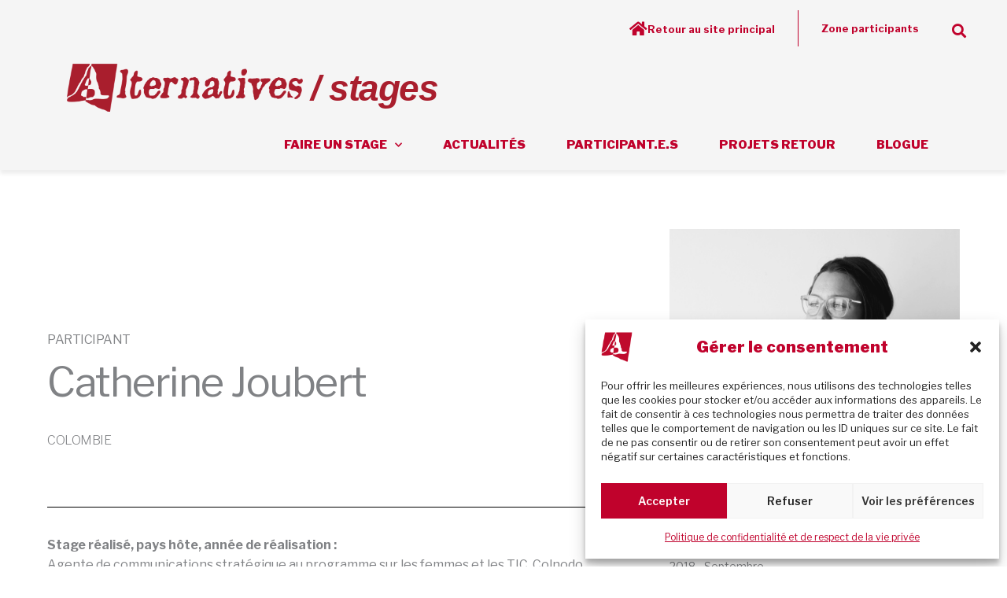

--- FILE ---
content_type: text/css
request_url: https://www.alternatives.ca/wp-content/uploads/elementor/css/post-528.css?ver=1767906755
body_size: 2132
content:
.elementor-528 .elementor-element.elementor-element-642c88e > .elementor-element-populated{margin:0px 0px 0px 0px;--e-column-margin-right:0px;--e-column-margin-left:0px;padding:0px 0px 0px 0px;}.elementor-528 .elementor-element.elementor-element-60b86b5 > .elementor-container > .elementor-column > .elementor-widget-wrap{align-content:center;align-items:center;}.elementor-528 .elementor-element.elementor-element-60b86b5 > .elementor-container{min-height:40px;}.elementor-528 .elementor-element.elementor-element-60b86b5{transition:background 0.3s, border 0.3s, border-radius 0.3s, box-shadow 0.3s;padding:0px 20px 0px 70px;}.elementor-528 .elementor-element.elementor-element-60b86b5 > .elementor-background-overlay{transition:background 0.3s, border-radius 0.3s, opacity 0.3s;}.elementor-528 .elementor-element.elementor-element-06a70e5 > .elementor-element-populated{margin:0px 0px 0px 0px;--e-column-margin-right:0px;--e-column-margin-left:0px;padding:0px 0px 0px 0px;}.elementor-528 .elementor-element.elementor-element-e41fc6c.elementor-column > .elementor-widget-wrap{justify-content:flex-end;}.elementor-528 .elementor-element.elementor-element-7f2eb5b .elementor-button{background-color:rgba(0,0,0,0);font-size:13px;font-weight:700;fill:#c0022c;color:#c0022c;padding:12px 29px 12px 29px;}.elementor-528 .elementor-element.elementor-element-7f2eb5b .elementor-button:hover, .elementor-528 .elementor-element.elementor-element-7f2eb5b .elementor-button:focus{background-color:rgba(0,0,0,0);color:#222222;border-color:#222222;}.elementor-528 .elementor-element.elementor-element-7f2eb5b{width:auto;max-width:auto;align-self:center;}.elementor-528 .elementor-element.elementor-element-7f2eb5b .elementor-button-content-wrapper{flex-direction:row;}.elementor-528 .elementor-element.elementor-element-7f2eb5b .elementor-button .elementor-button-content-wrapper{gap:10px;}.elementor-528 .elementor-element.elementor-element-7f2eb5b .elementor-button:hover svg, .elementor-528 .elementor-element.elementor-element-7f2eb5b .elementor-button:focus svg{fill:#222222;}.elementor-528 .elementor-element.elementor-element-a5eb85f{width:auto;max-width:auto;z-index:2000;--e-nav-menu-horizontal-menu-item-margin:calc( 0px / 2 );}.elementor-528 .elementor-element.elementor-element-a5eb85f > .elementor-widget-container{margin:0px 12px 0px 0px;padding:0px 0px 0px 7px;border-style:solid;border-width:0px 0px 0px 1px;border-color:#c0022c;}.elementor-528 .elementor-element.elementor-element-a5eb85f .elementor-nav-menu .elementor-item{font-size:13px;font-weight:700;}.elementor-528 .elementor-element.elementor-element-a5eb85f .elementor-nav-menu--main .elementor-item{color:#c0022c;fill:#c0022c;padding-left:22px;padding-right:22px;}.elementor-528 .elementor-element.elementor-element-a5eb85f .elementor-nav-menu--main .elementor-item:hover,
					.elementor-528 .elementor-element.elementor-element-a5eb85f .elementor-nav-menu--main .elementor-item.elementor-item-active,
					.elementor-528 .elementor-element.elementor-element-a5eb85f .elementor-nav-menu--main .elementor-item.highlighted,
					.elementor-528 .elementor-element.elementor-element-a5eb85f .elementor-nav-menu--main .elementor-item:focus{color:#222222;fill:#222222;}.elementor-528 .elementor-element.elementor-element-a5eb85f .elementor-nav-menu--main:not(.elementor-nav-menu--layout-horizontal) .elementor-nav-menu > li:not(:last-child){margin-bottom:0px;}.elementor-528 .elementor-element.elementor-element-a5eb85f .elementor-nav-menu--dropdown{background-color:#f0f0f0;}.elementor-528 .elementor-element.elementor-element-a5eb85f .elementor-nav-menu--dropdown a:hover,
					.elementor-528 .elementor-element.elementor-element-a5eb85f .elementor-nav-menu--dropdown a:focus,
					.elementor-528 .elementor-element.elementor-element-a5eb85f .elementor-nav-menu--dropdown a.elementor-item-active,
					.elementor-528 .elementor-element.elementor-element-a5eb85f .elementor-nav-menu--dropdown a.highlighted,
					.elementor-528 .elementor-element.elementor-element-a5eb85f .elementor-menu-toggle:hover,
					.elementor-528 .elementor-element.elementor-element-a5eb85f .elementor-menu-toggle:focus{color:#c0022c;}.elementor-528 .elementor-element.elementor-element-a5eb85f .elementor-nav-menu--dropdown a:hover,
					.elementor-528 .elementor-element.elementor-element-a5eb85f .elementor-nav-menu--dropdown a:focus,
					.elementor-528 .elementor-element.elementor-element-a5eb85f .elementor-nav-menu--dropdown a.elementor-item-active,
					.elementor-528 .elementor-element.elementor-element-a5eb85f .elementor-nav-menu--dropdown a.highlighted{background-color:rgba(0,0,0,0.05);}.elementor-528 .elementor-element.elementor-element-a5eb85f .elementor-nav-menu--dropdown a.elementor-item-active{color:#c0022c;}.elementor-528 .elementor-element.elementor-element-a5eb85f .elementor-nav-menu--dropdown .elementor-item, .elementor-528 .elementor-element.elementor-element-a5eb85f .elementor-nav-menu--dropdown  .elementor-sub-item{font-size:12px;}.elementor-528 .elementor-element.elementor-element-1207c0e{width:auto;max-width:auto;}.elementor-528 .elementor-element.elementor-element-1207c0e > .elementor-widget-container{margin:5px 15px 0px 0px;}.elementor-528 .elementor-element.elementor-element-1207c0e .elementor-search-form{text-align:right;}.elementor-528 .elementor-element.elementor-element-1207c0e .elementor-search-form__toggle{--e-search-form-toggle-size:33px;--e-search-form-toggle-color:#c0022c;--e-search-form-toggle-background-color:rgba(0,0,0,0);}.elementor-528 .elementor-element.elementor-element-1207c0e .elementor-search-form__input,
					.elementor-528 .elementor-element.elementor-element-1207c0e .elementor-search-form__icon,
					.elementor-528 .elementor-element.elementor-element-1207c0e .elementor-lightbox .dialog-lightbox-close-button,
					.elementor-528 .elementor-element.elementor-element-1207c0e .elementor-lightbox .dialog-lightbox-close-button:hover,
					.elementor-528 .elementor-element.elementor-element-1207c0e.elementor-search-form--skin-full_screen input[type="search"].elementor-search-form__input{color:#cccccc;fill:#cccccc;}.elementor-528 .elementor-element.elementor-element-1207c0e:not(.elementor-search-form--skin-full_screen) .elementor-search-form__container{border-radius:3px;}.elementor-528 .elementor-element.elementor-element-1207c0e.elementor-search-form--skin-full_screen input[type="search"].elementor-search-form__input{border-radius:3px;}.elementor-528 .elementor-element.elementor-element-1207c0e .elementor-search-form__toggle:hover{--e-search-form-toggle-color:#222222;}.elementor-528 .elementor-element.elementor-element-1207c0e .elementor-search-form__toggle:focus{--e-search-form-toggle-color:#222222;}.elementor-528 .elementor-element.elementor-element-69a096d{width:auto;max-width:auto;}.elementor-528 .elementor-element.elementor-element-0bf1957 > .elementor-container > .elementor-column > .elementor-widget-wrap{align-content:center;align-items:center;}.elementor-528 .elementor-element.elementor-element-0bf1957:not(.elementor-motion-effects-element-type-background), .elementor-528 .elementor-element.elementor-element-0bf1957 > .elementor-motion-effects-container > .elementor-motion-effects-layer{background-color:#f5f5f5;}.elementor-528 .elementor-element.elementor-element-0bf1957{box-shadow:0px 2px 4px 0px rgba(0,0,0,0.07);transition:background 0.3s, border 0.3s, border-radius 0.3s, box-shadow 0.3s;margin-top:0px;margin-bottom:0px;padding:0px 100px 0px 100px;}.elementor-528 .elementor-element.elementor-element-0bf1957 > .elementor-background-overlay{transition:background 0.3s, border-radius 0.3s, opacity 0.3s;}.elementor-bc-flex-widget .elementor-528 .elementor-element.elementor-element-75b0b25.elementor-column .elementor-widget-wrap{align-items:center;}.elementor-528 .elementor-element.elementor-element-75b0b25.elementor-column.elementor-element[data-element_type="column"] > .elementor-widget-wrap.elementor-element-populated{align-content:center;align-items:center;}.elementor-528 .elementor-element.elementor-element-d8bac96{width:auto;max-width:auto;align-self:center;text-align:left;}.elementor-528 .elementor-element.elementor-element-d8bac96 > .elementor-widget-container{margin:10px 0px 0px 0px;}.elementor-528 .elementor-element.elementor-element-d8bac96 img{width:340px;}.elementor-528 .elementor-element.elementor-element-6741987{width:auto;max-width:auto;align-self:center;}.elementor-528 .elementor-element.elementor-element-6741987 > .elementor-widget-container{margin:10px 0px 4px 0px;padding:10px 0px 0px 10px;}.elementor-528 .elementor-element.elementor-element-6741987 .elementor-heading-title{font-size:38px;line-height:8px;color:#c0022c;}.elementor-528 .elementor-element.elementor-element-808fe21.elementor-column > .elementor-widget-wrap{justify-content:flex-end;}.elementor-528 .elementor-element.elementor-element-6e96337{width:auto;max-width:auto;}.elementor-528 .elementor-element.elementor-element-6e96337 .elementor-icon-wrapper{text-align:right;}.elementor-528 .elementor-element.elementor-element-6e96337.elementor-view-stacked .elementor-icon{background-color:#c0022c;}.elementor-528 .elementor-element.elementor-element-6e96337.elementor-view-framed .elementor-icon, .elementor-528 .elementor-element.elementor-element-6e96337.elementor-view-default .elementor-icon{color:#c0022c;border-color:#c0022c;}.elementor-528 .elementor-element.elementor-element-6e96337.elementor-view-framed .elementor-icon, .elementor-528 .elementor-element.elementor-element-6e96337.elementor-view-default .elementor-icon svg{fill:#c0022c;}.elementor-528 .elementor-element.elementor-element-6e96337.elementor-view-stacked .elementor-icon:hover{background-color:#222222;}.elementor-528 .elementor-element.elementor-element-6e96337.elementor-view-framed .elementor-icon:hover, .elementor-528 .elementor-element.elementor-element-6e96337.elementor-view-default .elementor-icon:hover{color:#222222;border-color:#222222;}.elementor-528 .elementor-element.elementor-element-6e96337.elementor-view-framed .elementor-icon:hover, .elementor-528 .elementor-element.elementor-element-6e96337.elementor-view-default .elementor-icon:hover svg{fill:#222222;}.elementor-528 .elementor-element.elementor-element-6e96337 .elementor-icon{font-size:24px;}.elementor-528 .elementor-element.elementor-element-6e96337 .elementor-icon svg{height:24px;}.elementor-528 .elementor-element.elementor-element-d682416 > .elementor-container > .elementor-column > .elementor-widget-wrap{align-content:center;align-items:center;}.elementor-528 .elementor-element.elementor-element-d682416:not(.elementor-motion-effects-element-type-background), .elementor-528 .elementor-element.elementor-element-d682416 > .elementor-motion-effects-container > .elementor-motion-effects-layer{background-color:#f5f5f5;}.elementor-528 .elementor-element.elementor-element-d682416{transition:background 0.3s, border 0.3s, border-radius 0.3s, box-shadow 0.3s;margin-top:0px;margin-bottom:0px;padding:0px 100px 0px 85px;}.elementor-528 .elementor-element.elementor-element-d682416 > .elementor-background-overlay{transition:background 0.3s, border-radius 0.3s, opacity 0.3s;}.elementor-bc-flex-widget .elementor-528 .elementor-element.elementor-element-bbc5056.elementor-column .elementor-widget-wrap{align-items:flex-start;}.elementor-528 .elementor-element.elementor-element-bbc5056.elementor-column.elementor-element[data-element_type="column"] > .elementor-widget-wrap.elementor-element-populated{align-content:flex-start;align-items:flex-start;}.elementor-528 .elementor-element.elementor-element-30be482{width:auto;max-width:auto;align-self:center;text-align:left;}.elementor-528 .elementor-element.elementor-element-30be482 > .elementor-widget-container{margin:10px 0px 0px 0px;}.elementor-528 .elementor-element.elementor-element-30be482 img{width:300px;}.elementor-528 .elementor-element.elementor-element-0a44dbd{width:auto;max-width:auto;align-self:center;}.elementor-528 .elementor-element.elementor-element-0a44dbd > .elementor-widget-container{margin:10px 0px 7px 0px;padding:10px 0px 2px 10px;}.elementor-528 .elementor-element.elementor-element-0a44dbd .elementor-heading-title{font-family:"Arial", Sans-serif;font-size:46px;font-weight:700;font-style:italic;line-height:8px;color:#A91E2D;}.elementor-528 .elementor-element.elementor-element-d4fcea3.elementor-column > .elementor-widget-wrap{justify-content:flex-end;}.elementor-528 .elementor-element.elementor-element-fc2aa47 > .elementor-container > .elementor-column > .elementor-widget-wrap{align-content:center;align-items:center;}.elementor-528 .elementor-element.elementor-element-fc2aa47:not(.elementor-motion-effects-element-type-background), .elementor-528 .elementor-element.elementor-element-fc2aa47 > .elementor-motion-effects-container > .elementor-motion-effects-layer{background-color:#f5f5f5;}.elementor-528 .elementor-element.elementor-element-fc2aa47{box-shadow:0px 5px 5px 0px rgba(0,0,0,0.07);transition:background 0.3s, border 0.3s, border-radius 0.3s, box-shadow 0.3s;margin-top:10px;margin-bottom:0px;padding:0px 100px 0px 100px;z-index:1000;}.elementor-528 .elementor-element.elementor-element-fc2aa47 > .elementor-background-overlay{transition:background 0.3s, border-radius 0.3s, opacity 0.3s;}.elementor-bc-flex-widget .elementor-528 .elementor-element.elementor-element-f87fb1f.elementor-column .elementor-widget-wrap{align-items:center;}.elementor-528 .elementor-element.elementor-element-f87fb1f.elementor-column.elementor-element[data-element_type="column"] > .elementor-widget-wrap.elementor-element-populated{align-content:center;align-items:center;}.elementor-528 .elementor-element.elementor-element-f87fb1f.elementor-column > .elementor-widget-wrap{justify-content:flex-end;}.elementor-528 .elementor-element.elementor-element-956ed70{width:auto;max-width:auto;--e-nav-menu-horizontal-menu-item-margin:calc( 52px / 2 );}.elementor-528 .elementor-element.elementor-element-956ed70 > .elementor-widget-container{margin:0px 0px 0px 0px;}.elementor-528 .elementor-element.elementor-element-956ed70 .elementor-menu-toggle{margin:0 auto;background-color:rgba(0,0,0,0);}.elementor-528 .elementor-element.elementor-element-956ed70 .elementor-nav-menu .elementor-item{font-size:15px;font-weight:800;text-transform:uppercase;}.elementor-528 .elementor-element.elementor-element-956ed70 .elementor-nav-menu--main .elementor-item{color:#c0022c;fill:#c0022c;padding-left:0px;padding-right:0px;padding-top:22px;padding-bottom:22px;}.elementor-528 .elementor-element.elementor-element-956ed70 .elementor-nav-menu--main .elementor-item:hover,
					.elementor-528 .elementor-element.elementor-element-956ed70 .elementor-nav-menu--main .elementor-item.elementor-item-active,
					.elementor-528 .elementor-element.elementor-element-956ed70 .elementor-nav-menu--main .elementor-item.highlighted,
					.elementor-528 .elementor-element.elementor-element-956ed70 .elementor-nav-menu--main .elementor-item:focus{color:#222222;fill:#222222;}.elementor-528 .elementor-element.elementor-element-956ed70 .elementor-nav-menu--main:not(.e--pointer-framed) .elementor-item:before,
					.elementor-528 .elementor-element.elementor-element-956ed70 .elementor-nav-menu--main:not(.e--pointer-framed) .elementor-item:after{background-color:#222222;}.elementor-528 .elementor-element.elementor-element-956ed70 .e--pointer-framed .elementor-item:before,
					.elementor-528 .elementor-element.elementor-element-956ed70 .e--pointer-framed .elementor-item:after{border-color:#222222;}.elementor-528 .elementor-element.elementor-element-956ed70 .elementor-nav-menu--main .elementor-item.elementor-item-active{color:#c0022c;}.elementor-528 .elementor-element.elementor-element-956ed70 .elementor-nav-menu--main:not(.e--pointer-framed) .elementor-item.elementor-item-active:before,
					.elementor-528 .elementor-element.elementor-element-956ed70 .elementor-nav-menu--main:not(.e--pointer-framed) .elementor-item.elementor-item-active:after{background-color:#c0022c;}.elementor-528 .elementor-element.elementor-element-956ed70 .e--pointer-framed .elementor-item.elementor-item-active:before,
					.elementor-528 .elementor-element.elementor-element-956ed70 .e--pointer-framed .elementor-item.elementor-item-active:after{border-color:#c0022c;}.elementor-528 .elementor-element.elementor-element-956ed70 .e--pointer-framed .elementor-item:before{border-width:6px;}.elementor-528 .elementor-element.elementor-element-956ed70 .e--pointer-framed.e--animation-draw .elementor-item:before{border-width:0 0 6px 6px;}.elementor-528 .elementor-element.elementor-element-956ed70 .e--pointer-framed.e--animation-draw .elementor-item:after{border-width:6px 6px 0 0;}.elementor-528 .elementor-element.elementor-element-956ed70 .e--pointer-framed.e--animation-corners .elementor-item:before{border-width:6px 0 0 6px;}.elementor-528 .elementor-element.elementor-element-956ed70 .e--pointer-framed.e--animation-corners .elementor-item:after{border-width:0 6px 6px 0;}.elementor-528 .elementor-element.elementor-element-956ed70 .e--pointer-underline .elementor-item:after,
					 .elementor-528 .elementor-element.elementor-element-956ed70 .e--pointer-overline .elementor-item:before,
					 .elementor-528 .elementor-element.elementor-element-956ed70 .e--pointer-double-line .elementor-item:before,
					 .elementor-528 .elementor-element.elementor-element-956ed70 .e--pointer-double-line .elementor-item:after{height:6px;}.elementor-528 .elementor-element.elementor-element-956ed70 .elementor-nav-menu--main:not(.elementor-nav-menu--layout-horizontal) .elementor-nav-menu > li:not(:last-child){margin-bottom:52px;}.elementor-528 .elementor-element.elementor-element-956ed70 .elementor-nav-menu--dropdown{background-color:#f5f5f5;}.elementor-528 .elementor-element.elementor-element-956ed70 .elementor-nav-menu--dropdown a:hover,
					.elementor-528 .elementor-element.elementor-element-956ed70 .elementor-nav-menu--dropdown a:focus,
					.elementor-528 .elementor-element.elementor-element-956ed70 .elementor-nav-menu--dropdown a.elementor-item-active,
					.elementor-528 .elementor-element.elementor-element-956ed70 .elementor-nav-menu--dropdown a.highlighted,
					.elementor-528 .elementor-element.elementor-element-956ed70 .elementor-menu-toggle:hover,
					.elementor-528 .elementor-element.elementor-element-956ed70 .elementor-menu-toggle:focus{color:#c0022c;}.elementor-528 .elementor-element.elementor-element-956ed70 .elementor-nav-menu--dropdown a:hover,
					.elementor-528 .elementor-element.elementor-element-956ed70 .elementor-nav-menu--dropdown a:focus,
					.elementor-528 .elementor-element.elementor-element-956ed70 .elementor-nav-menu--dropdown a.elementor-item-active,
					.elementor-528 .elementor-element.elementor-element-956ed70 .elementor-nav-menu--dropdown a.highlighted{background-color:rgba(0,0,0,0.05);}.elementor-528 .elementor-element.elementor-element-956ed70 .elementor-nav-menu--dropdown a.elementor-item-active{color:#c0022c;background-color:rgba(0,0,0,0);}.elementor-528 .elementor-element.elementor-element-956ed70 .elementor-nav-menu--dropdown .elementor-item, .elementor-528 .elementor-element.elementor-element-956ed70 .elementor-nav-menu--dropdown  .elementor-sub-item{font-size:12px;font-weight:600;text-transform:uppercase;}.elementor-528 .elementor-element.elementor-element-956ed70 div.elementor-menu-toggle{color:#000000;}.elementor-528 .elementor-element.elementor-element-956ed70 div.elementor-menu-toggle svg{fill:#000000;}.elementor-528:not(.elementor-motion-effects-element-type-background), .elementor-528 > .elementor-motion-effects-container > .elementor-motion-effects-layer{background-color:#f5f5f5;}.elementor-theme-builder-content-area{height:400px;}.elementor-location-header:before, .elementor-location-footer:before{content:"";display:table;clear:both;}@media(max-width:1024px){.elementor-528 .elementor-element.elementor-element-60b86b5{padding:10px 20px 10px 0px;}.elementor-528 .elementor-element.elementor-element-a5eb85f{width:auto;max-width:auto;}.elementor-528 .elementor-element.elementor-element-0bf1957{padding:0px 20px 0px 20px;}.elementor-528 .elementor-element.elementor-element-d8bac96 > .elementor-widget-container{margin:10px 0px 10px 0px;}.elementor-528 .elementor-element.elementor-element-d8bac96 img{width:250px;}.elementor-528 .elementor-element.elementor-element-6741987 > .elementor-widget-container{margin:10px 0px 7px 0px;padding:0px 7px 0px 7px;}.elementor-528 .elementor-element.elementor-element-6741987 .elementor-heading-title{font-size:30px;line-height:7px;}.elementor-528 .elementor-element.elementor-element-d682416{padding:0px 20px 0px 20px;}.elementor-528 .elementor-element.elementor-element-30be482 > .elementor-widget-container{margin:30px 0px 30px 0px;}.elementor-528 .elementor-element.elementor-element-30be482 img{width:300px;}.elementor-528 .elementor-element.elementor-element-0a44dbd > .elementor-widget-container{margin:28px 0px 32px 0px;}.elementor-528 .elementor-element.elementor-element-fc2aa47{padding:0px 20px 0px 20px;}.elementor-528 .elementor-element.elementor-element-956ed70{--e-nav-menu-horizontal-menu-item-margin:calc( 40px / 2 );}.elementor-528 .elementor-element.elementor-element-956ed70 .elementor-nav-menu--main:not(.elementor-nav-menu--layout-horizontal) .elementor-nav-menu > li:not(:last-child){margin-bottom:40px;}}@media(max-width:767px){.elementor-528 .elementor-element.elementor-element-60b86b5 > .elementor-container{min-height:0px;}.elementor-528 .elementor-element.elementor-element-60b86b5{padding:0px 20px 0px 20px;}.elementor-528 .elementor-element.elementor-element-75b0b25{width:85%;}.elementor-528 .elementor-element.elementor-element-d8bac96{align-self:center;}.elementor-528 .elementor-element.elementor-element-d8bac96 img{width:140px;}.elementor-528 .elementor-element.elementor-element-6741987 > .elementor-widget-container{margin:10px 0px 9px 0px;padding:0px 5px 0px 5px;}.elementor-528 .elementor-element.elementor-element-6741987{align-self:center;}.elementor-528 .elementor-element.elementor-element-6741987 .elementor-heading-title{font-size:21px;line-height:5px;}.elementor-528 .elementor-element.elementor-element-808fe21{width:15%;}.elementor-528 .elementor-element.elementor-element-6e96337{width:auto;max-width:auto;}.elementor-528 .elementor-element.elementor-element-6e96337 .elementor-icon-wrapper{text-align:left;}.elementor-528 .elementor-element.elementor-element-30be482 > .elementor-widget-container{margin:10px 0px 10px 0px;}.elementor-528 .elementor-element.elementor-element-30be482 img{width:200px;}.elementor-528 .elementor-element.elementor-element-0a44dbd > .elementor-widget-container{margin:10px 0px 10px 0px;}}@media(min-width:768px){.elementor-528 .elementor-element.elementor-element-06a70e5{width:30%;}.elementor-528 .elementor-element.elementor-element-e41fc6c{width:70%;}.elementor-528 .elementor-element.elementor-element-75b0b25{width:80%;}.elementor-528 .elementor-element.elementor-element-808fe21{width:20%;}.elementor-528 .elementor-element.elementor-element-bbc5056{width:81.229%;}.elementor-528 .elementor-element.elementor-element-d4fcea3{width:18.771%;}}@media(max-width:1024px) and (min-width:768px){.elementor-528 .elementor-element.elementor-element-75b0b25{width:85%;}.elementor-528 .elementor-element.elementor-element-808fe21{width:15%;}}/* Start custom CSS for button, class: .elementor-element-7f2eb5b */.elementor-528 .elementor-element.elementor-element-7f2eb5b span {font-size: 13px !important;
padding-top:4px;
    font-weight: 700; !important;}
    
 .elementor-528 .elementor-element.elementor-element-7f2eb5b   .elementor-button-icon {
padding-top:0px;
font-size: 20px !important;
padding-bottom:2px;
 }/* End custom CSS */
/* Start custom CSS for sidebar, class: .elementor-element-69a096d */.elementor-528 .elementor-element.elementor-element-69a096d span {
font-size :13px;
font-weight: 900;
}/* End custom CSS */
/* Start custom CSS for section, class: .elementor-element-d682416 */@media only screen and (max-width: 1150px){
.elementor-528 .elementor-element.elementor-element-d682416 {padding-left:30px !important;}
}/* End custom CSS */

--- FILE ---
content_type: text/css
request_url: https://www.alternatives.ca/wp-content/uploads/elementor/css/post-1298.css?ver=1767906812
body_size: 387
content:
.elementor-1298 .elementor-element.elementor-element-e85138a:not(.elementor-motion-effects-element-type-background), .elementor-1298 .elementor-element.elementor-element-e85138a > .elementor-motion-effects-container > .elementor-motion-effects-layer{background-color:#ffffff;}.elementor-1298 .elementor-element.elementor-element-e85138a{transition:background 0.3s, border 0.3s, border-radius 0.3s, box-shadow 0.3s;padding:55px 40px 70px 40px;}.elementor-1298 .elementor-element.elementor-element-e85138a > .elementor-background-overlay{transition:background 0.3s, border-radius 0.3s, opacity 0.3s;}.elementor-1298 .elementor-element.elementor-element-0e0a06b{padding:0px 0px 0px 0px;}.elementor-bc-flex-widget .elementor-1298 .elementor-element.elementor-element-ffccdcc.elementor-column .elementor-widget-wrap{align-items:flex-end;}.elementor-1298 .elementor-element.elementor-element-ffccdcc.elementor-column.elementor-element[data-element_type="column"] > .elementor-widget-wrap.elementor-element-populated{align-content:flex-end;align-items:flex-end;}.elementor-1298 .elementor-element.elementor-element-ffccdcc > .elementor-element-populated{margin:0px 50px 0px 0px;--e-column-margin-right:50px;--e-column-margin-left:0px;}.elementor-1298 .elementor-element.elementor-element-97ea5bc .elementor-heading-title{text-transform:uppercase;}.elementor-1298 .elementor-element.elementor-element-842d017 .elementor-heading-title{font-weight:300;text-transform:uppercase;}.elementor-bc-flex-widget .elementor-1298 .elementor-element.elementor-element-bf4e4de.elementor-column .elementor-widget-wrap{align-items:flex-end;}.elementor-1298 .elementor-element.elementor-element-bf4e4de.elementor-column.elementor-element[data-element_type="column"] > .elementor-widget-wrap.elementor-element-populated{align-content:flex-end;align-items:flex-end;}.elementor-1298 .elementor-element.elementor-element-060bdeb{text-align:left;}.elementor-1298 .elementor-element.elementor-element-3bda36a{padding:0px 0px 0px 0px;}.elementor-1298 .elementor-element.elementor-element-dd02b04{text-align:right;}.elementor-1298 .elementor-element.elementor-element-2643c30{margin-top:5px;margin-bottom:0px;padding:0px 0px 0px 0px;}.elementor-1298 .elementor-element.elementor-element-50e9f4b > .elementor-element-populated{margin:0px 50px 0px 0px;--e-column-margin-right:50px;--e-column-margin-left:0px;}.elementor-1298 .elementor-element.elementor-element-aa75bf3{--divider-border-style:solid;--divider-color:#000;--divider-border-width:1px;}.elementor-1298 .elementor-element.elementor-element-aa75bf3 .elementor-divider-separator{width:100%;}.elementor-1298 .elementor-element.elementor-element-aa75bf3 .elementor-divider{padding-block-start:15px;padding-block-end:15px;}.elementor-1298 .elementor-element.elementor-element-b80d913{--divider-border-style:solid;--divider-color:#000;--divider-border-width:1px;}.elementor-1298 .elementor-element.elementor-element-b80d913 > .elementor-widget-container{margin:0px 0px 20px 0px;}.elementor-1298 .elementor-element.elementor-element-b80d913 .elementor-divider-separator{width:100%;}.elementor-1298 .elementor-element.elementor-element-b80d913 .elementor-divider{padding-block-start:15px;padding-block-end:15px;}.elementor-1298 .elementor-element.elementor-element-0874e50{--divider-border-style:solid;--divider-color:#000;--divider-border-width:1px;}.elementor-1298 .elementor-element.elementor-element-0874e50 > .elementor-widget-container{margin:0px 0px 20px 0px;}.elementor-1298 .elementor-element.elementor-element-0874e50 .elementor-divider-separator{width:100%;}.elementor-1298 .elementor-element.elementor-element-0874e50 .elementor-divider{padding-block-start:15px;padding-block-end:15px;}@media(min-width:768px){.elementor-1298 .elementor-element.elementor-element-ffccdcc{width:67%;}.elementor-1298 .elementor-element.elementor-element-bf4e4de{width:33%;}.elementor-1298 .elementor-element.elementor-element-50e9f4b{width:67%;}.elementor-1298 .elementor-element.elementor-element-a9fb883{width:33%;}}@media(max-width:1024px){.elementor-1298 .elementor-element.elementor-element-e85138a{padding:35px 15px 55px 15px;}.elementor-1298 .elementor-element.elementor-element-ffccdcc > .elementor-element-populated{margin:0px 30px 0px 0px;--e-column-margin-right:30px;--e-column-margin-left:0px;}.elementor-1298 .elementor-element.elementor-element-2643c30{margin-top:5px;margin-bottom:0px;}.elementor-1298 .elementor-element.elementor-element-50e9f4b > .elementor-element-populated{margin:0px 30px 0px 0px;--e-column-margin-right:30px;--e-column-margin-left:0px;}}@media(max-width:767px){.elementor-1298 .elementor-element.elementor-element-e85138a{padding:20px 0px 20px 0px;}.elementor-1298 .elementor-element.elementor-element-ffccdcc > .elementor-element-populated{margin:0px 0px 0px 0px;--e-column-margin-right:0px;--e-column-margin-left:0px;}.elementor-1298 .elementor-element.elementor-element-dd02b04{text-align:left;}.elementor-1298 .elementor-element.elementor-element-2643c30{margin-top:0px;margin-bottom:0px;}.elementor-1298 .elementor-element.elementor-element-50e9f4b > .elementor-element-populated{margin:0px 0px 0px 0px;--e-column-margin-right:0px;--e-column-margin-left:0px;}}/* Start custom CSS for heading, class: .elementor-element-97ea5bc */.elementor-1298 .elementor-element.elementor-element-97ea5bc {pointer-events: none;}/* End custom CSS */

--- FILE ---
content_type: text/css
request_url: https://www.alternatives.ca/wp-content/uploads/elementor/css/post-613.css?ver=1767906756
body_size: -149
content:
.elementor-613 .elementor-element.elementor-element-6c9e436 > .elementor-element-populated{padding:0px 0px 0px 0px;}.elementor-613 .elementor-element.elementor-element-d7dcbf3 > .elementor-widget-container{margin:0px 0px 6px 0px;}.elementor-613 .elementor-element.elementor-element-d7dcbf3 .elementor-heading-title{font-weight:900;}.elementor-613 .elementor-element.elementor-element-61f7bf3{--alignment:left;--grid-side-margin:10px;--grid-column-gap:10px;--grid-row-gap:10px;--e-share-buttons-primary-color:rgba(192,2,44,0);--e-share-buttons-secondary-color:#c0022c;}.elementor-613 .elementor-element.elementor-element-61f7bf3 .elementor-share-btn{font-size:calc(0.8px * 10);}.elementor-613 .elementor-element.elementor-element-61f7bf3 .elementor-share-btn__icon{--e-share-buttons-icon-size:2em;}.elementor-613 .elementor-element.elementor-element-61f7bf3 .elementor-share-btn:hover{--e-share-buttons-secondary-color:#222222;}@media(max-width:1024px){ .elementor-613 .elementor-element.elementor-element-61f7bf3{--grid-side-margin:10px;--grid-column-gap:10px;--grid-row-gap:10px;--grid-bottom-margin:10px;}}@media(max-width:767px){ .elementor-613 .elementor-element.elementor-element-61f7bf3{--grid-side-margin:10px;--grid-column-gap:10px;--grid-row-gap:10px;--grid-bottom-margin:10px;}.elementor-613 .elementor-element.elementor-element-61f7bf3{--grid-row-gap:10px;--grid-bottom-margin:10px;}}

--- FILE ---
content_type: text/css
request_url: https://www.alternatives.ca/wp-content/uploads/elementor/css/post-1358.css?ver=1767906756
body_size: 1602
content:
.elementor-1358 .elementor-element.elementor-element-42d5b574 > .elementor-container > .elementor-column > .elementor-widget-wrap{align-content:center;align-items:center;}.elementor-1358 .elementor-element.elementor-element-42d5b574{transition:background 0.3s, border 0.3s, border-radius 0.3s, box-shadow 0.3s;padding:0px 20px 0px 20px;}.elementor-1358 .elementor-element.elementor-element-42d5b574 > .elementor-background-overlay{transition:background 0.3s, border-radius 0.3s, opacity 0.3s;}.elementor-1358 .elementor-element.elementor-element-6e176edb.elementor-column > .elementor-widget-wrap{justify-content:flex-end;}.elementor-bc-flex-widget .elementor-1358 .elementor-element.elementor-element-1f8eb81.elementor-column .elementor-widget-wrap{align-items:center;}.elementor-1358 .elementor-element.elementor-element-1f8eb81.elementor-column.elementor-element[data-element_type="column"] > .elementor-widget-wrap.elementor-element-populated{align-content:center;align-items:center;}.elementor-1358 .elementor-element.elementor-element-1f8eb81.elementor-column > .elementor-widget-wrap{justify-content:flex-end;}.elementor-1358 .elementor-element.elementor-element-553cc67 > .elementor-widget-container{margin:0px 0px 0px 0px;}.elementor-bc-flex-widget .elementor-1358 .elementor-element.elementor-element-39d6d85.elementor-column .elementor-widget-wrap{align-items:center;}.elementor-1358 .elementor-element.elementor-element-39d6d85.elementor-column.elementor-element[data-element_type="column"] > .elementor-widget-wrap.elementor-element-populated{align-content:center;align-items:center;}.elementor-1358 .elementor-element.elementor-element-08a2d01{width:auto;max-width:auto;align-self:center;}.elementor-1358 .elementor-element.elementor-element-08a2d01 > .elementor-widget-container{margin:0px 0px 0px 0px;padding:10px 0px 0px 10px;}.elementor-1358 .elementor-element.elementor-element-08a2d01 .elementor-heading-title{font-size:38px;line-height:8px;color:#ffffff;}.elementor-bc-flex-widget .elementor-1358 .elementor-element.elementor-element-afa752d.elementor-column .elementor-widget-wrap{align-items:center;}.elementor-1358 .elementor-element.elementor-element-afa752d.elementor-column.elementor-element[data-element_type="column"] > .elementor-widget-wrap.elementor-element-populated{align-content:center;align-items:center;}.elementor-1358 .elementor-element.elementor-element-966e9f{width:auto;max-width:auto;}.elementor-1358 .elementor-element.elementor-element-966e9f > .elementor-widget-container{margin:5px 25px 0px 0px;}.elementor-1358 .elementor-element.elementor-element-966e9f .elementor-search-form{text-align:right;}.elementor-1358 .elementor-element.elementor-element-966e9f .elementor-search-form__toggle{--e-search-form-toggle-size:33px;--e-search-form-toggle-color:#ffffff;--e-search-form-toggle-background-color:rgba(0,0,0,0);}.elementor-1358 .elementor-element.elementor-element-966e9f .elementor-search-form__input,
					.elementor-1358 .elementor-element.elementor-element-966e9f .elementor-search-form__icon,
					.elementor-1358 .elementor-element.elementor-element-966e9f .elementor-lightbox .dialog-lightbox-close-button,
					.elementor-1358 .elementor-element.elementor-element-966e9f .elementor-lightbox .dialog-lightbox-close-button:hover,
					.elementor-1358 .elementor-element.elementor-element-966e9f.elementor-search-form--skin-full_screen input[type="search"].elementor-search-form__input{color:#cccccc;fill:#cccccc;}.elementor-1358 .elementor-element.elementor-element-966e9f:not(.elementor-search-form--skin-full_screen) .elementor-search-form__container{border-radius:3px;}.elementor-1358 .elementor-element.elementor-element-966e9f.elementor-search-form--skin-full_screen input[type="search"].elementor-search-form__input{border-radius:3px;}.elementor-1358 .elementor-element.elementor-element-966e9f .elementor-search-form__toggle:hover{--e-search-form-toggle-color:#222222;}.elementor-1358 .elementor-element.elementor-element-966e9f .elementor-search-form__toggle:focus{--e-search-form-toggle-color:#222222;}.elementor-1358 .elementor-element.elementor-element-2fa6ab1.elementor-column > .elementor-widget-wrap{justify-content:center;}.elementor-1358 .elementor-element.elementor-element-fa4d89b .elementor-button{background-color:rgba(0,0,0,0);font-size:13px;font-weight:700;fill:#ffffff;color:#ffffff;padding:12px 5px 12px 5px;}.elementor-1358 .elementor-element.elementor-element-fa4d89b .elementor-button:hover, .elementor-1358 .elementor-element.elementor-element-fa4d89b .elementor-button:focus{background-color:rgba(0,0,0,0);color:#222222;border-color:#222222;}.elementor-1358 .elementor-element.elementor-element-fa4d89b{width:auto;max-width:auto;align-self:center;}.elementor-1358 .elementor-element.elementor-element-fa4d89b .elementor-button:hover svg, .elementor-1358 .elementor-element.elementor-element-fa4d89b .elementor-button:focus svg{fill:#222222;}.elementor-bc-flex-widget .elementor-1358 .elementor-element.elementor-element-7c3acdba.elementor-column .elementor-widget-wrap{align-items:center;}.elementor-1358 .elementor-element.elementor-element-7c3acdba.elementor-column.elementor-element[data-element_type="column"] > .elementor-widget-wrap.elementor-element-populated{align-content:center;align-items:center;}.elementor-1358 .elementor-element.elementor-element-7c3acdba.elementor-column > .elementor-widget-wrap{justify-content:flex-end;}.elementor-1358 .elementor-element.elementor-element-4444612b{width:auto;max-width:auto;}.elementor-1358 .elementor-element.elementor-element-c515259{--spacer-size:50px;}.elementor-1358 .elementor-element.elementor-element-ace66fb{--divider-border-style:solid;--divider-color:#ffffff;--divider-border-width:1px;}.elementor-1358 .elementor-element.elementor-element-ace66fb .elementor-divider-separator{width:100%;}.elementor-1358 .elementor-element.elementor-element-ace66fb .elementor-divider{padding-block-start:15px;padding-block-end:15px;}.elementor-1358 .elementor-element.elementor-element-c17aa77 > .elementor-widget-container{margin:0px 0px 0px 0px;border-style:dotted;border-width:0px 0px 0px 0px;border-color:#8e8e8e;}.elementor-1358 .elementor-element.elementor-element-c17aa77 .elementor-nav-menu--dropdown a, .elementor-1358 .elementor-element.elementor-element-c17aa77 .elementor-menu-toggle{color:#ffffff;fill:#ffffff;}.elementor-1358 .elementor-element.elementor-element-c17aa77 .elementor-nav-menu--dropdown{background-color:rgba(0,0,0,0);}.elementor-1358 .elementor-element.elementor-element-c17aa77 .elementor-nav-menu--dropdown a:hover,
					.elementor-1358 .elementor-element.elementor-element-c17aa77 .elementor-nav-menu--dropdown a:focus,
					.elementor-1358 .elementor-element.elementor-element-c17aa77 .elementor-nav-menu--dropdown a.elementor-item-active,
					.elementor-1358 .elementor-element.elementor-element-c17aa77 .elementor-nav-menu--dropdown a.highlighted,
					.elementor-1358 .elementor-element.elementor-element-c17aa77 .elementor-menu-toggle:hover,
					.elementor-1358 .elementor-element.elementor-element-c17aa77 .elementor-menu-toggle:focus{color:#222222;}.elementor-1358 .elementor-element.elementor-element-c17aa77 .elementor-nav-menu--dropdown a:hover,
					.elementor-1358 .elementor-element.elementor-element-c17aa77 .elementor-nav-menu--dropdown a:focus,
					.elementor-1358 .elementor-element.elementor-element-c17aa77 .elementor-nav-menu--dropdown a.elementor-item-active,
					.elementor-1358 .elementor-element.elementor-element-c17aa77 .elementor-nav-menu--dropdown a.highlighted{background-color:rgba(0,0,0,0.05);}.elementor-1358 .elementor-element.elementor-element-c17aa77 .elementor-nav-menu--dropdown a.elementor-item-active{color:#222222;background-color:rgba(0,0,0,0);}.elementor-1358 .elementor-element.elementor-element-c17aa77 .elementor-nav-menu--dropdown .elementor-item, .elementor-1358 .elementor-element.elementor-element-c17aa77 .elementor-nav-menu--dropdown  .elementor-sub-item{font-weight:600;text-transform:uppercase;}.elementor-1358 .elementor-element.elementor-element-0a58590{--divider-border-style:solid;--divider-color:#ffffff;--divider-border-width:1px;}.elementor-1358 .elementor-element.elementor-element-0a58590 .elementor-divider-separator{width:100%;}.elementor-1358 .elementor-element.elementor-element-0a58590 .elementor-divider{padding-block-start:15px;padding-block-end:15px;}.elementor-1358 .elementor-element.elementor-element-343b6205 > .elementor-widget-container{margin:0px 10px 0px 0px;}.elementor-1358 .elementor-element.elementor-element-343b6205 .elementor-nav-menu--main .elementor-item{color:#ffffff;fill:#ffffff;padding-left:22px;padding-right:22px;}.elementor-1358 .elementor-element.elementor-element-343b6205 .elementor-nav-menu--main .elementor-item:hover,
					.elementor-1358 .elementor-element.elementor-element-343b6205 .elementor-nav-menu--main .elementor-item.elementor-item-active,
					.elementor-1358 .elementor-element.elementor-element-343b6205 .elementor-nav-menu--main .elementor-item.highlighted,
					.elementor-1358 .elementor-element.elementor-element-343b6205 .elementor-nav-menu--main .elementor-item:focus{color:#222222;fill:#222222;}.elementor-1358 .elementor-element.elementor-element-343b6205 .elementor-nav-menu--main .elementor-item.elementor-item-active{color:#222222;}.elementor-1358 .elementor-element.elementor-element-343b6205{--e-nav-menu-horizontal-menu-item-margin:calc( 0px / 2 );}.elementor-1358 .elementor-element.elementor-element-343b6205 .elementor-nav-menu--main:not(.elementor-nav-menu--layout-horizontal) .elementor-nav-menu > li:not(:last-child){margin-bottom:0px;}.elementor-1358 .elementor-element.elementor-element-343b6205 .elementor-nav-menu--dropdown a, .elementor-1358 .elementor-element.elementor-element-343b6205 .elementor-menu-toggle{color:#ffffff;fill:#ffffff;}.elementor-1358 .elementor-element.elementor-element-343b6205 .elementor-nav-menu--dropdown{background-color:rgba(0,0,0,0);}.elementor-1358 .elementor-element.elementor-element-343b6205 .elementor-nav-menu--dropdown a:hover,
					.elementor-1358 .elementor-element.elementor-element-343b6205 .elementor-nav-menu--dropdown a:focus,
					.elementor-1358 .elementor-element.elementor-element-343b6205 .elementor-nav-menu--dropdown a.elementor-item-active,
					.elementor-1358 .elementor-element.elementor-element-343b6205 .elementor-nav-menu--dropdown a.highlighted,
					.elementor-1358 .elementor-element.elementor-element-343b6205 .elementor-menu-toggle:hover,
					.elementor-1358 .elementor-element.elementor-element-343b6205 .elementor-menu-toggle:focus{color:#222222;}.elementor-1358 .elementor-element.elementor-element-343b6205 .elementor-nav-menu--dropdown a:hover,
					.elementor-1358 .elementor-element.elementor-element-343b6205 .elementor-nav-menu--dropdown a:focus,
					.elementor-1358 .elementor-element.elementor-element-343b6205 .elementor-nav-menu--dropdown a.elementor-item-active,
					.elementor-1358 .elementor-element.elementor-element-343b6205 .elementor-nav-menu--dropdown a.highlighted{background-color:rgba(0,0,0,0);}.elementor-1358 .elementor-element.elementor-element-343b6205 .elementor-nav-menu--dropdown a.elementor-item-active{color:#222222;background-color:rgba(0,0,0,0);}.elementor-1358 .elementor-element.elementor-element-343b6205 .elementor-nav-menu--dropdown .elementor-item, .elementor-1358 .elementor-element.elementor-element-343b6205 .elementor-nav-menu--dropdown  .elementor-sub-item{font-weight:600;}.elementor-1358 .elementor-element.elementor-element-0a7bbb9{--divider-border-style:solid;--divider-color:#ffffff;--divider-border-width:1px;}.elementor-1358 .elementor-element.elementor-element-0a7bbb9 .elementor-divider-separator{width:100%;}.elementor-1358 .elementor-element.elementor-element-0a7bbb9 .elementor-divider{padding-block-start:15px;padding-block-end:15px;}.elementor-1358 .elementor-element.elementor-element-72658cee{--grid-template-columns:repeat(0, auto);--icon-size:16px;--grid-column-gap:15px;--grid-row-gap:0px;}.elementor-1358 .elementor-element.elementor-element-72658cee .elementor-widget-container{text-align:center;}.elementor-1358 .elementor-element.elementor-element-72658cee > .elementor-widget-container{margin:5px 10px 0px 0px;}.elementor-1358 .elementor-element.elementor-element-72658cee .elementor-social-icon{background-color:rgba(192,2,44,0);}.elementor-1358 .elementor-element.elementor-element-72658cee .elementor-social-icon i{color:#ffffff;}.elementor-1358 .elementor-element.elementor-element-72658cee .elementor-social-icon svg{fill:#ffffff;}.elementor-1358 .elementor-element.elementor-element-72658cee .elementor-social-icon:hover{background-color:rgba(0,0,0,0);}.elementor-1358 .elementor-element.elementor-element-72658cee .elementor-social-icon:hover i{color:#222222;}.elementor-1358 .elementor-element.elementor-element-72658cee .elementor-social-icon:hover svg{fill:#222222;}#elementor-popup-modal-1358 .dialog-widget-content{background-color:#c0022c;box-shadow:2px 8px 23px 3px rgba(0,0,0,0.2);}#elementor-popup-modal-1358{background-color:rgba(0,0,0,.8);justify-content:flex-end;align-items:center;pointer-events:all;}#elementor-popup-modal-1358 .dialog-message{width:40vw;height:100vh;align-items:flex-start;}#elementor-popup-modal-1358 .dialog-close-button{display:flex;font-size:21px;}#elementor-popup-modal-1358 .dialog-close-button i{color:#ffffff;}#elementor-popup-modal-1358 .dialog-close-button svg{fill:#ffffff;}@media(max-width:1024px) and (min-width:768px){.elementor-1358 .elementor-element.elementor-element-1f8eb81{width:60%;}.elementor-1358 .elementor-element.elementor-element-39d6d85{width:40%;}.elementor-1358 .elementor-element.elementor-element-afa752d{width:15%;}.elementor-1358 .elementor-element.elementor-element-2fa6ab1{width:70%;}.elementor-1358 .elementor-element.elementor-element-7c3acdba{width:15%;}}@media(max-width:1024px){.elementor-1358 .elementor-element.elementor-element-42d5b574{padding:10px 20px 10px 20px;}.elementor-1358 .elementor-element.elementor-element-8fdea25{margin-top:18px;margin-bottom:18px;}.elementor-1358 .elementor-element.elementor-element-1f8eb81 > .elementor-element-populated{padding:0px 0px 0px 0px;}.elementor-1358 .elementor-element.elementor-element-553cc67{text-align:right;}.elementor-1358 .elementor-element.elementor-element-553cc67 img{width:250px;}.elementor-1358 .elementor-element.elementor-element-39d6d85 > .elementor-element-populated{padding:0px 0px 0px 0px;}.elementor-1358 .elementor-element.elementor-element-08a2d01 > .elementor-widget-container{margin:0px 0px 0px 0px;padding:0px 7px 0px 7px;}.elementor-1358 .elementor-element.elementor-element-08a2d01 .elementor-heading-title{font-size:26px;line-height:7px;}.elementor-1358 .elementor-element.elementor-element-afa752d > .elementor-element-populated{padding:0px 0px 0px 0px;}.elementor-1358 .elementor-element.elementor-element-966e9f > .elementor-widget-container{margin:0px 0px 0px 0px;padding:0px 0px 0px 0px;}.elementor-1358 .elementor-element.elementor-element-2fa6ab1 > .elementor-element-populated{padding:0px 0px 0px 0px;}.elementor-1358 .elementor-element.elementor-element-7c3acdba > .elementor-element-populated{padding:0px 0px 0px 0px;}.elementor-1358 .elementor-element.elementor-element-c515259{--spacer-size:1px;}.elementor-1358 .elementor-element.elementor-element-ace66fb .elementor-divider{padding-block-start:0px;padding-block-end:0px;}.elementor-1358 .elementor-element.elementor-element-0a58590 .elementor-divider{padding-block-start:0px;padding-block-end:0px;}.elementor-1358 .elementor-element.elementor-element-0a7bbb9 .elementor-divider{padding-block-start:0px;padding-block-end:0px;}#elementor-popup-modal-1358 .dialog-message{width:50vw;}}@media(max-width:767px){.elementor-1358 .elementor-element.elementor-element-42d5b574{padding:0px 20px 0px 20px;}.elementor-1358 .elementor-element.elementor-element-1f8eb81{width:60%;}.elementor-1358 .elementor-element.elementor-element-553cc67 img{width:200px;}.elementor-1358 .elementor-element.elementor-element-39d6d85{width:40%;}.elementor-1358 .elementor-element.elementor-element-08a2d01 > .elementor-widget-container{padding:0px 5px 0px 5px;}.elementor-1358 .elementor-element.elementor-element-08a2d01{align-self:center;}.elementor-1358 .elementor-element.elementor-element-08a2d01 .elementor-heading-title{font-size:21px;line-height:5px;}.elementor-1358 .elementor-element.elementor-element-afa752d{width:15%;}.elementor-1358 .elementor-element.elementor-element-2fa6ab1{width:70%;}.elementor-1358 .elementor-element.elementor-element-7c3acdba{width:15%;}.elementor-1358 .elementor-element.elementor-element-72658cee .elementor-widget-container{text-align:center;}#elementor-popup-modal-1358 .dialog-message{width:100vw;}}/* Start custom CSS for button, class: .elementor-element-fa4d89b */.elementor-1358 .elementor-element.elementor-element-fa4d89b span {font-size: 13px !important;
padding-top:4px;
    font-weight: 700; !important;}
    
 .elementor-1358 .elementor-element.elementor-element-fa4d89b   .elementor-button-icon {
padding-top:0px;
font-size: 20px !important;
padding-bottom:2px;
 }/* End custom CSS */
/* Start custom CSS for sidebar, class: .elementor-element-4444612b */.elementor-1358 .elementor-element.elementor-element-4444612b span {
font-size :13px;
font-weight: 900;
}

.elementor-1358 .elementor-element.elementor-element-4444612b a:link, .elementor-1358 .elementor-element.elementor-element-4444612b a:visited {
color:#ffffff;
}

.elementor-1358 .elementor-element.elementor-element-4444612b a:active, .elementor-1358 .elementor-element.elementor-element-4444612b a:hover {
color:#222222;
}/* End custom CSS */
/* Start custom CSS for nav-menu, class: .elementor-element-343b6205 *//*.elementor-1358 .elementor-element.elementor-element-343b6205 ul li {display:inline-block;}*//* End custom CSS */
/* Start custom CSS */@media only screen and (min-width: 1025px){
#elementor-popup-modal-1358 {display:none !important;}
}/* End custom CSS */